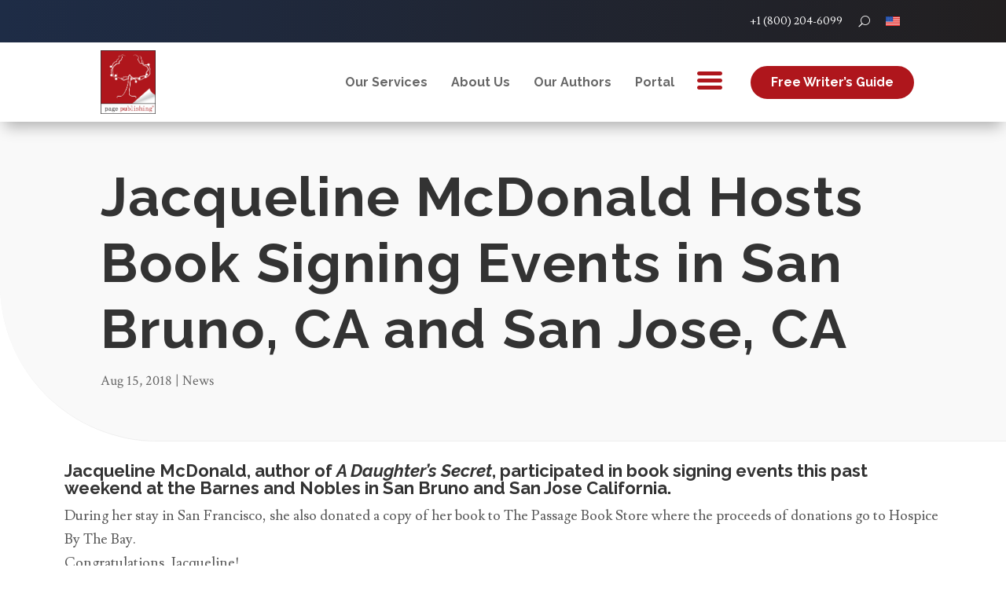

--- FILE ---
content_type: text/css; charset=utf-8
request_url: https://pagepublishing.com/wp-content/cache/min/1/wp-content/et-cache/6827/et-divi-dynamic-tb-10864-tb-15465-tb-10865-6827-late.css?ver=1763660857
body_size: 222
content:
@font-face{font-family:ETmodules;font-display:swap;src:url(//pagepublishing.com/wp-content/themes/Divi/core/admin/fonts/modules/social/modules.eot);src:url(//pagepublishing.com/wp-content/themes/Divi/core/admin/fonts/modules/social/modules.eot?#iefix) format("embedded-opentype"),url(//pagepublishing.com/wp-content/themes/Divi/core/admin/fonts/modules/social/modules.woff) format("woff"),url(//pagepublishing.com/wp-content/themes/Divi/core/admin/fonts/modules/social/modules.ttf) format("truetype"),url(//pagepublishing.com/wp-content/themes/Divi/core/admin/fonts/modules/social/modules.svg#ETmodules) format("svg");font-weight:400;font-style:normal}

--- FILE ---
content_type: text/css; charset=utf-8
request_url: https://pagepublishing.com/wp-content/themes/divi-child/style.css?ver=4.27.4
body_size: 226
content:
/*
Theme Name:   Page Publishing
Description:  Divi Child Theme
Author:       Werkbot Studios
Author URI:   https://werkbot.com
Template:     Divi
Version:      1.0.0
License:      GNU General Public License v2 or later
License URI:  http://www.gnu.org/licenses/gpl-2.0.html
Text Domain:  divichild
*/

--- FILE ---
content_type: text/css; charset=utf-8
request_url: https://pagepublishing.com/wp-content/et-cache/global/et-divi-customizer-global.min.css?ver=1768662227
body_size: 3918
content:
body,.et_pb_column_1_2 .et_quote_content blockquote cite,.et_pb_column_1_2 .et_link_content a.et_link_main_url,.et_pb_column_1_3 .et_quote_content blockquote cite,.et_pb_column_3_8 .et_quote_content blockquote cite,.et_pb_column_1_4 .et_quote_content blockquote cite,.et_pb_blog_grid .et_quote_content blockquote cite,.et_pb_column_1_3 .et_link_content a.et_link_main_url,.et_pb_column_3_8 .et_link_content a.et_link_main_url,.et_pb_column_1_4 .et_link_content a.et_link_main_url,.et_pb_blog_grid .et_link_content a.et_link_main_url,body .et_pb_bg_layout_light .et_pb_post p,body .et_pb_bg_layout_dark .et_pb_post p{font-size:18px}.et_pb_slide_content,.et_pb_best_value{font-size:20px}.container,.et_pb_row,.et_pb_slider .et_pb_container,.et_pb_fullwidth_section .et_pb_title_container,.et_pb_fullwidth_section .et_pb_title_featured_container,.et_pb_fullwidth_header:not(.et_pb_fullscreen) .et_pb_fullwidth_header_container{max-width:1240px}.et_boxed_layout #page-container,.et_boxed_layout.et_non_fixed_nav.et_transparent_nav #page-container #top-header,.et_boxed_layout.et_non_fixed_nav.et_transparent_nav #page-container #main-header,.et_fixed_nav.et_boxed_layout #page-container #top-header,.et_fixed_nav.et_boxed_layout #page-container #main-header,.et_boxed_layout #page-container .container,.et_boxed_layout #page-container .et_pb_row{max-width:1400px}a{color:#af161c}#footer-widgets .footer-widget li:before{top:12.3px}body .et_pb_button{background-color:#af161c}body.et_pb_button_helper_class .et_pb_button,body.et_pb_button_helper_class .et_pb_module.et_pb_button{}body .et_pb_bg_layout_light.et_pb_button:hover,body .et_pb_bg_layout_light .et_pb_button:hover,body .et_pb_button:hover{background-color:#af161c}h1,h2,h3,h4,h5,h6,.et_quote_content blockquote p,.et_pb_slide_description .et_pb_slide_title{font-weight:bold;font-style:normal;text-transform:none;text-decoration:none}@media only screen and (min-width:1550px){.et_pb_row{padding:31px 0}.et_pb_section{padding:62px 0}.single.et_pb_pagebuilder_layout.et_full_width_page .et_post_meta_wrapper{padding-top:93px}.et_pb_fullwidth_section{padding:0}}	h1,h2,h3,h4,h5,h6{font-family:'Raleway',Helvetica,Arial,Lucida,sans-serif}body,input,textarea,select{font-family:'Crimson Text',Georgia,"Times New Roman",serif}.et_pb_menu .et_pb_menu__menu,.et_pb_menu .et_pb_menu__menu>nav,.et_pb_menu .et_pb_menu__menu>nav>ul{align-items:center}.et_pb_menu .et-menu>li{padding-left:0px!important;padding-right:0px!important}#menu-top-header-menu li a{padding:10px!important}nav li.main-hamburger a:before{font-family:'ETMODULES';content:'\61';text-align:center;vertical-align:middle;margin-right:10px;margin-left:-10px;color:#af161c;font-size:1.4em;transition:all .3s ease}.et-menu .menu-item-has-children>a:first-child:after{top:14px}.et-menu li>a{padding:15px 10px;font-family:'Lusitana',Georgia,"Times New Roman",serif}.et-menu li.menu-button>a{background:#af161c;border:2px solid #af161c;border-radius:24px;color:#fff;padding:12px 24px!important}.et-menu li.menu-button>a:hover,.et_mobile_menu li.menu-button>a:hover{background:#ffffff;border:2px solid #af161c;color:#af161c}nav li.main-hamburger .submenu li a:before{content:'none'}nav li.main-hamburger a::before{font-size:3em}.et_pb_menu .et_pb_menu__menu>nav>ul>li.main-hamburger>ul{top:calc(100% + 8px);width:160px!important}.et_pb_section_0_tb_header .et-_pb_menu .et_pb_menu__menu>nav>ul>li>ul{top:0}.et_pb_menu .et_pb_menu__menu>nav>ul>li.main-hamburger>ul li a::before{content:""}.et_pb_menu .et_pb_menu__menu>nav>ul>li.main-hamburger>ul li a{text-align:center}.et_pb_menu--without-logo .et_pb_menu__menu>nav>ul>li{margin-top:0}.et_pb_menu_1_tb_header.et_pb_menu .nav li ul::after,.et_pb_menu_1_tb_header.et_pb_menu .nav li ul::before{content:'';height:0;width:0;position:absolute;border:10px solid transparent}.et_pb_menu_1_tb_header.et_pb_menu .nav li ul::before{border-bottom-color:#F9F9F9;position:absolute;top:-20px;left:50%;transform:translatex(-50%)}.et_pb_section_1_tb_header{z-index:1!important}.mobile-login-button a i::before{font-size:2em}.homebooks img{display:block;margin:0 auto;max-width:200px}.fiveColumns .et_pb_pricing_table{width:20%;max-width:20%}.fiveColumns .et_pb_pricing_heading{min-height:110px}.et_pb_column_4_4>.et_pb_pricing>.et_pb_pricing_table_wrap>.et_pb_pricing_table:nth-child(n+5){margin-top:30px}.fiveColumns .et_pb_featured_table{margin-top:30px!important}.dsm_icon_list_child .dsm_icon_list_wrapper>.dsm_icon_list_icon{padding:0!important}.dsm_icon_list .dsm_icon_list_ltr_direction .dsm_icon_list_child .dsm_icon_list_text,.dsm_icon_list .dsm_icon_list_ltr_direction .dsm_icon_list_text{transition:padding-left .25s}.dsm_icon_list .dsm_icon_list_ltr_direction .dsm_icon_list_child .dsm_icon_list_text{padding-left:20px}.dsm_icon_list .dsm_icon_list_ltr_direction .dsm_icon_list_child .dsm_icon_list_text:hover,.dsm_icon_list .dsm_icon_list_ltr_direction .dsm_icon_list_text:hover{padding-left:30px}.searchiconFont{font-family:ETmodules!important}.otgs-development-site-front-end{display:none}iframe.spotlightr{border-radius:15px}.et_pb_image .et_pb_image_wrap img[src*=".svg"]{transition:filter .5s;filter:invert(0%) sepia(3%) saturate(0%) hue-rotate(330deg) brightness(97%) contrast(98%)}.et_pb_image .et_pb_image_wrap img[src*=".svg"]:hover{filter:invert(17%) sepia(73%) saturate(4342%) hue-rotate(347deg) brightness(70%) contrast(94%)}.author-search form{position:relative;width:33%}.author-search .search-field{border:1px solid #af161c;border-radius:25px;height:50px;margin:5px 0!important;padding:0 30px;width:100%}.author-search button{background:#af161c;border:1px solid #A02925;border-radius:0 25px 25px 0;color:#FFF;font-size:1em;height:50px;position:absolute;right:0;width:77px;top:5px}.author-search button:hover{cursor:pointer}.et_pb_section.author-section{padding:15px 0!important}.et_pb_promo_description div{line-height:1.7em!important}.author-book{padding:20px;text-align:center}.author-book:hover{background:#F9F9F9 0% 0% no-repeat padding-box;border-radius:20px}.author-book img{box-shadow:0px 3px 20px #00000040}.et_pb_pricing li{border-bottom:1px solid #DBDBDB;padding:8px 12px;height:60px}.et_pb_pricing li:last-child{padding-bottom:8px}.book-info-image{margin-right:2.5%!important;width:15%!important}.book-info-content{width:80%!important}@media (max-width:980px){.author-search form{width:100%}.book-info-image{margin-right:4%!important;width:20%!important}.book-info-content{width:74%!important}.author-section .et_pb_column,.author-section .et_pb_row_inner,.author-section .et_pb_row{padding:15px 0!important}.author-section .et_pb_column{margin-bottom:15px!important}}@media (max-width:787px){.book-info-image,.book-info-content{width:100%!important}.book-info-image{text-align:center}.book-info-image img{max-width:250px}}.faq-tout:hover h3,.home-touts .et_pb_column:hover h3{transition:color .5s;color:#af161c}.home-touts .et_pb_column:hover img{filter:invert(17%) sepia(73%) saturate(4342%) hue-rotate(347deg) brightness(70%) contrast(94%)}.login-popup{width:750px}.et_pb_field{margin:10px 0;width:100%}.et_pb_field input{background:#f9f9f9;border:1px solid #f9f9f9;color:#000;padding:20px;width:100%}.modal-links{margin:10px 0}.modal-links .modal-link{color:#585858}.action button{background:#af161c;border:1px solid #af161c;border-radius:28px;color:#FFF;padding:18px 71px}.action button:hover,input[type='submit']{cursor:pointer}.topHeaderMenu.et_pb_menu .et_pb_menu__menu{display:flex!important}.topHeaderMenu .et_mobile_nav_menu{display:none}.et-menu li.searchiconFont>a{font-family:ETmodules!important}.et_pb_menu_1_tb_header .mobile_nav.opened .mobile_menu_bar::before{content:"\4d"}body #page-container .et_pb_module.dipi_expanding_cta .dipi_expanding_cta_container .dipi_expanding_cta-content-wrapper .dipi-button-wrapper .et_pb_button.dipi_content_button:hover::before{margin-left:calc(-1.3em - 20px)!important;background:#E02B20;color:#000!important}body #page-container .et_pb_module.dipi_expanding_cta .dipi_expanding_cta_container .dipi_expanding_cta-content-wrapper .dipi-button-wrapper .et_pb_button.dipi_content_button::before{top:2px;font-size:2em!important;display:flex!important;justify-content:center;align-items:center;padding:3px 2px 4px 0;border-radius:50%;background:#000}button#et_pb_text_0_tb_footer{background:#fff}.dsm-popup-wrap .mfp-close{margin-top:1px;padding:5px 9px}form label{font-weight:700}form input,form select,form textarea{background-color:#f9f9f9!important;border:1px solid #333!important;border-radius:5px;padding:20px!important;color:#000;font-family:'Raleway',Helvetica,Arial,Lucida,sans-serif;font-weight:bold;margin:5px 2px!important}form input[type="submit"]{background-color:#af161c!important;border:1px solid #af161c!important;border-radius:28px;color:#FFF!important;padding:18px 71px!important;width:auto}form input::placeholder,form select::placeholder,form textarea::placeholder{color:#000;font-family:'Raleway',Helvetica,Arial,Lucida,sans-serif;font-weight:bold;opacity:1}form input:-ms-input-placeholder,form select:-ms-input-placeholder,form textarea:-ms-input-placeholder{color:#000;font-family:'Raleway',Helvetica,Arial,Lucida,sans-serif;font-weight:bold;opacity:1}form input::-webkit-input-placeholder,form select::-webkit-input-placeholder,form textarea::-webkit-input-placeholder{color:#000;font-family:'Raleway',Helvetica,Arial,Lucida,sans-serif;font-weight:bold;opacity:1}.gfield{display:inline-block;position:relative}.gfield>label,.ginput_container span>label{position:absolute;top:50%;-webkit-transform:translateY(-50%);-ms-transform:translateY(-50%);transform:translateY(-50%);left:20px;z-index:999;-webkit-transition:all 0.3s ease-out;transition:all 0.3s ease-out}.gfield_error>label,.gfield_error .ginput_container span>label{top:25%}.textarea label{top:15%;-webkit-transform:translateY(-15%);-ms-transform:translateY(-15%);transform:translateY(-15%)}.labelfocus{top:15px!important;-webkit-transform:none;-ms-transform:none;transform:none;font-size:14px}.ginput_container,.ginput_container span{position:relative}.et_pb_menu_0_tb_header.et_pb_menu .nav li ul{background-color:reset;background-image:linear-gradient(91deg,#1e2c46 0%,#221f20 100%);padding:0px!important}.wpml-ls-menu-item .wpml-ls-flag{display:flex!important}.et-menu li li{padding:0 10px!important}.et-menu li li a{padding:10px}.sub-menu .wpml-ls-menu-item{background-image:linear-gradient(91deg,#1e2c46 0%,#221f20 100%)}.et_mobile_menu{border-top:none}.et-menu .menu-item-has-children>a:first-child::after{content:""}.nav li ul{border-top:none}.nav ul li a:hover{background-color:transparent!important}html[lang="es_ES"] .et_pb_search_0_tb_footer{display:block!important}html[lang="es_ES"] .et_pb_search .et_pb_searchform>div{display:-webkit-box;display:-ms-flexbox;display:flex}html[lang="es_ES"] .et_pb_search_0_tb_footer input.et_pb_s{padding:0.715em!important;border-radius:25px 0px 0px 25px;overflow:hidden;-webkit-appearance:none;background:transparent;background-color:transparent;display:inline-block;padding-right:80px;-webkit-box-flex:1;-ms-flex:1;flex:1;min-width:0}.et_pb_search_0_tb_footer.et_pb_search{padding-right:45px}.et_pb_search_0_tb_footer.et_pb_search{border:none}.et_pb_search_0_tb_footer .et_pb_searchform{background-color:unset!important}.et_pb_search_0_tb_footer input.et_pb_s{min-height:55px!important;margin:0!important}button.mfp-close{display:none!important}.custom-search .et_pb_searchsubmit{font-family:'ETModules';font-size:1em;height:55px!important;padding:18px!important;border:1px solid #A02925!important;border-radius:0 25px 25px 0!important;margin:0!important;position:absolute;right:-25px;width:77px}.mobile-hidden{display:none}@media handheld,only screen and (max-width:977px){.et_pb_menu .et_mobile_menu li{transition:all .75s ease-in-out}.et_mobile_menu li li{padding-left:0}.et_mobile_menu li>a{color:#000}.et_mobile_menu li ul li a{color:#585858;font-weight:400!important;font-size:1em!important}.et_pb_menu .et_mobile_menu li ul{padding-left:0;display:none!important;visibility:hidden!important}.et_pb_menu .et_mobile_menu li.open ul{display:block!important;visibility:visible!important}.et_mobile_menu li.open>a{background-color:#EFEFEF}.menu-item-has-children{position:relative}.menu-item-has-children a{transition:all .75s ease-in-out;position:relative}.menu-item-has-children span.mobile-link-icon{position:absolute;top:8px;right:3%}.menu-item-has-children span.mobile-link-icon::after{content:"+";cursor:pointer;font-size:2em;font-weight:normal!important;color:#000}.menu-item-has-children.open span.mobile-link-icon::after{content:"\2212"}.et_mobile_menu li.menu-button>a{background:#af161c;border:2px solid #af161c;border-radius:24px;color:#fff;text-align:center;margin:5px 0}.mobile-hidden-show-children{display:none}.mobile-hidden{display:block}.mobile-login-button a{display:flex!important;flex-flow:row wrap;align-items:center;justify-content:center;border-top:1px solid #221F20;border-right:1px solid #221F20;border-bottom:1px solid #221F20!important;border-left:1px solid #221F20;border-radius:28px}.mobile-login-button a span{margin-left:10px;display:flex!important}}.blog-page .et_pb_post{height:560px}.blog-page .et_pb_post.et_pb_no_thumb{height:320px}.et_pb_blog_0 .et_pb_post .entry-featured-image-url img{object-fit:cover;height:240px;width:100%}@media (min-width:981px) and (max-width:1100px){.et_pb_post{height:670px}}@media (max-width:1024px){.et_pb_post{height:600px}.et_pb_post.et_pb_no_thumb{height:360px}}@media only screen and (max-width:980px){.et_pb_post.et_pb_no_thumb{height:600px}}.et-pb-arrow-prev::before{content:"\3c"}.et-pb-arrow-prev:hover::before{content:"\e045"}.et-pb-arrow-next::before{content:"\3d"}.et-pb-arrow-next:hover::before{content:"\e046"}.et_pb_slide_description .et_pb_slide_title{padding-bottom:40px!important}.et-pb-controllers{height:auto}.et-pb-controllers a{background:rgba(255,255,255,0.2)!important;height:15px;width:15px}.et-pb-controllers a.et-pb-active-control{background:rgba(255,255,255,1)!important}.et_pb_slider:hover .et-pb-arrow-prev{left:0!important}.et_pb_slider:hover .et-pb-arrow-next{right:0!important}@media handheld,only screen and (max-width:977px){.swiper-arrow-button{display:none!important}}.dipi_counter_number_number{display:flex;justify-content:center;line-height:0.75em!important}@media only screen and (max-width:767px){h1{font-size:36px}h2{font-size:32px}h3{font-size:30px}h4{font-size:28px}h5{font-size:26px}h6{font-size:24px}}.blog-detail-title{display:flex}.et_pb_number_counter.et_pb_with_title .percent{margin-bottom:10px!important}.wp-pagenavi{display:flex;justify-content:center;align-items:center}.wp-pagenavi a,.wp-pagenavi span{font-family:'Raleway',Helvetica,Arial,Lucida,sans-serif!important;font-size:20px!important}.wp-pagenavi span.current,.wp-pagenavi a.current{color:#363c44!important}.wp-pagenavi a,.wp-pagenavi span{border:none!important;color:#D8D8D8;font-weight:700}.wp-pagenavi .fa-circle-chevron-right::before,.wp-pagenavi .fa-circle-chevron-left::before{font-size:2em}.wp-pagenavi .fa-circle-chevron-right:hover,.wp-pagenavi .fa-circle-chevron-left:hover,.wp-pagenavi a:hover,.wp-pagenavi span:hover{color:#363c44}a.et_pb_button.et_pb_more_button{border-radius:200px}html,body{max-width:100%;overflow-x:hidden}

--- FILE ---
content_type: application/javascript;charset=iso-8859-1
request_url: https://fid.agkn.com/f?apiKey=2520642820
body_size: 156
content:
{ "TruAudienceID" : "E1:5g4zSiMTGd6-9SYK__DjRvZDHLmXaietDP76XGSG0JhVyOPguUW2aLJKP6xb7mZKb5skxrg-nO7bUSTq46ew5Qyssfg2gfSeu-eRAs0szoE", "L3" : "VsOTkJUqA7L5IEhWNyblh%2Bwagu9SmMCyhOROW4TUk%2BE%3D" }